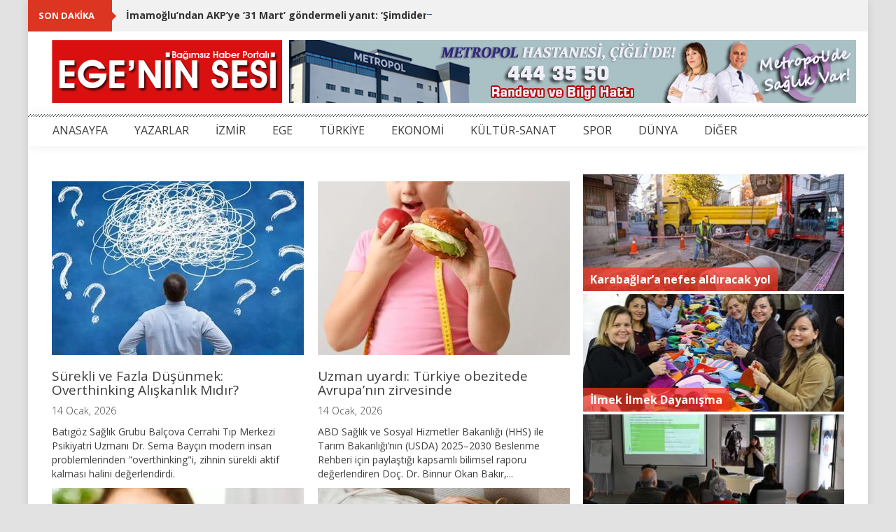

--- FILE ---
content_type: text/html
request_url: https://www.egeninsesi.com/haberler/78-saglik
body_size: 10730
content:
<!DOCTYPE html>
<html>
<head>
	<title>Egenin Sesi</title>
	<meta name="viewport" content="width=device-width, initial-scale=1.0">
	<meta charset="UTF-8">
	<link href="https://fonts.googleapis.com/css?family=Dosis" rel="stylesheet">
	<link href="https://fonts.googleapis.com/css?family=Open+Sans:300,400,600,700&subset=latin-ext" rel="stylesheet">
	<link rel="stylesheet" media="all" href="/assets/application-925f896704c4a75b782ea464a2f2186b6f0eff9fda066ad40c8f61d550999601.css" data-turbolinks-track="true" />
		<link rel="stylesheet" media="all" href="/assets/media-4537d623ffb4cd4dd91a9a37730990d37eddacc5d4df03e2c7d0e39834617ec3.css" />
	<link rel='shortcut icon' href='/favicon.ico' type='image/x-icon'>
	<meta property="fb:app_id" content="892348027566570" />
	
</head>
<body>
	<a href="#" id="top_back"><i class="fa fa-arrow-up"></i> <span> Yukarı </span></a>
	<div id="main" >
		<div id="ticker_content">
			<div id="ticker_content_inner">
				<div class="content">
					<ul id="js-news" class="js-hidden">
						<li class="news-item">
							<a href="/haber/440389-imamoglundan-akpye-31-mart-gondermeli-yanit-simdiden-kaybetme-kampanyaniz-hayirli-olsun">İmamoğlu’ndan AKP’ye ‘31 Mart’ göndermeli yanıt: ‘Şimdiden kaybetme kampanyanız hayırlı olsun’</a>
						</li>
						<li class="news-item">
							<a href="/haber/440388-temel-cingoz-caddesinde-sona-gelindi-esnafin-yuzu-guldu">Temel Cingöz Caddesi’nde Sona Gelindi, Esnafın Yüzü Güldü</a>
						</li>
						<li class="news-item">
							<a href="/haber/440387-murat-calik-icin-acil-tahliye-talebi-dot-dot-dot-saglik-durumuna-dair-aciklama-yapildi">Murat Çalık için acil tahliye talebi... Sağlık durumuna dair açıklama yapıldı!</a>
						</li>
						<li class="news-item">
							<a href="/haber/440386-rezan-epozdemir-hakkinda-tahliye-karari">Rezan Epözdemir hakkında tahliye kararı</a>
						</li>
						<li class="news-item">
							<a href="/haber/440384-galatasaray-daikinden-3-sakatlik-aciklamasi">Galatasaray Daikin&#39;den 3 sakatlık açıklaması!</a>
						</li>
					</ul>
				</div>
			</div>
		</div>
			<div style="width: 100%">
			</div>
		
		<!-- header -->
		<div id="header_content">
			<div id="header_content_inner">
				<div class="logo_content">
					<a href="/" title="">
						<img height="90px" src="/assets/logo-6447e6280c17ac3031bbf97974259837f9b4c0b68fb650dd1595651e6b6e0e42.png" alt="Logo 6447e6280c17ac3031bbf97974259837f9b4c0b68fb650dd1595651e6b6e0e42" />
					</a>
				</div>
				<div class="adv_content">
							<a href="https://www.metropolhastanesi.com/" target="_blank"><img src="https://www.egeninsesi.com/system/ads/files/000/000/106/original/106.jpg" style="width: 810; height: 90;"></a>
				</div>
			</div>
		</div>


		<!-- menu -->
		<div id="menu_content">
			<div id="menu_content_inner">
				<nav class="navbar navbar-inverse" role="navigation">
					<div class="container-fluid noMargin noPadding">
						<div class="navbar-header">
							<button type="button" class="navbar-toggle" data-toggle="collapse" data-target="#bs-example-navbar-collapse-1">
							<span class="sr-only">Toggle navigation</span>
							<span class="icon-bar"></span>
							<span class="icon-bar"></span>
							<span class="icon-bar"></span>
						  </button>
						</div>
						<div class="collapse navbar-collapse noMargin noPadding" id="bs-example-navbar-collapse-1">
						  <ul class="nav navbar-nav">
								<li><a href="/">ANASAYFA</a></li>
								<li><a href="/yazarlar">YAZARLAR</a></li>
									<li><a href="/haberler/66-izmir">İZMİR</a></li>
									<li><a href="/haberler/67-ege">EGE</a></li>
									<li><a href="/haberler/68-turkiye">TÜRKİYE</a></li>
									<li><a href="/haberler/69-ekonomi">EKONOMİ</a></li>
									<li><a href="/haberler/70-kultur-sanat">KÜLTÜR-SANAT</a></li>
									<li><a href="/haberler/71-spor">SPOR</a></li>
									<li><a href="/haberler/72-dunya">DÜNYA</a></li>
								<li class="dropdown">
									<a href="javascript:;">DİĞER</a>
									<ul class="dropdown-menu">
											<li><a href="/haberler/76-egitim">EĞİTİM</a></li>
											<li><a href="/haberler/77-magazin">MAGAZİN</a></li>
											<li><a href="/haberler/78-saglik">SAĞLIK</a></li>
											<li><a href="/haberler/80-yasam">YAŞAM</a></li>
											<li><a href="/haberler/79-teknoloji">TEKNOLOJİ</a></li>
											<li><a href="/haberler/73-video">VİDEO</a></li>
											<li><a href="/haberler/74-plus-roportaj">+ RÖPORTAJ</a></li>
										<li><a href="/foto-galeriler">FOTO GALERİ</a></li>
										<li><a href="/video-galeriler">VİDEO GALERİ</a></li>
									</ul>
								</li>
							</ul>
						</div>
					</div>
				</nav>
			</div>
		</div>
		<!--
		-->

		<div id="content">
    <div id="content_inner">
        <div class="col-lg-8 col-md-8 col-sm-8 col-xs-12" style="padding-left:0">
            <div class="item">
                    <div class="col-lg-6 col-md-6 col-sm-6 col-xs-12 column" style="padding-left: 0">
                        <div class="thumb_content">
                            <a class="thumb_content_inner" href="/haber/440383-surekli-ve-fazla-dusunmek-overthinking-aliskanlik-midir">
                                <i class="fa fa-external-link"></i>
</a>                            <img src="https://www.egeninsesi.com/system/news/images/000/440/383/normal/440383.jpg" alt="440383" />
                        </div>
                        <h3 class="post_title">
                            <a href="/haber/440383-surekli-ve-fazla-dusunmek-overthinking-aliskanlik-midir">
                                Sürekli ve Fazla Düşünmek: Overthinking Alışkanlık Mıdır?
</a>                        </h3>
                        <div class="time">
                        <a href="/haber/440383-surekli-ve-fazla-dusunmek-overthinking-aliskanlik-midir">
                            14 Ocak, 2026
</a>                        </div>
                        <p>Batıgöz Sağlık Grubu Balçova Cerrahi Tıp Merkezi Psikiyatri Uzmanı Dr. Sema Bayçın modern insan problemlerinden &quot;overthinking&quot;i, zihnin sürekli aktif kalması halini değerlendirdi.</p>
                    </div>
                    <div class="col-lg-6 col-md-6 col-sm-6 col-xs-12 column" style="padding-right: 0">
                        <div class="thumb_content">
                            <a class="thumb_content_inner" href="/haber/440348-uzman-uyardi-turkiye-obezitede-avrupanin-zirvesinde">
                                <i class="fa fa-external-link"></i>
</a>                            <img src="https://www.egeninsesi.com/system/news/images/000/440/348/normal/440348.jpg" alt="440348" />
                        </div>
                        <h3 class="post_title">
                            <a href="/haber/440348-uzman-uyardi-turkiye-obezitede-avrupanin-zirvesinde">
                                Uzman uyardı: Türkiye obezitede Avrupa’nın zirvesinde
</a>                        </h3>
                        <div class="time">
                        <a href="/haber/440348-uzman-uyardi-turkiye-obezitede-avrupanin-zirvesinde">
                            14 Ocak, 2026
</a>                        </div>
                        <p>ABD Sağlık ve Sosyal Hizmetler Bakanlığı (HHS) ile Tarım Bakanlığı’nın (USDA) 2025–2030 Beslenme Rehberi için paylaştığı kapsamlı bilimsel raporu değerlendiren Doç. Dr. Binnur Okan Bakır,...</p>
                    </div>
                        <br style="clear: both;">
                    <div class="col-lg-6 col-md-6 col-sm-6 col-xs-12 column" style="padding-left: 0">
                        <div class="thumb_content">
                            <a class="thumb_content_inner" href="/haber/440180-gribal-enfeksiyon-vakalarinda-zirve-donemindeyiz">
                                <i class="fa fa-external-link"></i>
</a>                            <img src="https://www.egeninsesi.com/system/news/images/000/440/180/normal/440180.jpg" alt="440180" />
                        </div>
                        <h3 class="post_title">
                            <a href="/haber/440180-gribal-enfeksiyon-vakalarinda-zirve-donemindeyiz">
                                &#39;Gribal enfeksiyon vakalarında zirve dönemindeyiz&#39;
</a>                        </h3>
                        <div class="time">
                        <a href="/haber/440180-gribal-enfeksiyon-vakalarinda-zirve-donemindeyiz">
                            12 Ocak, 2026
</a>                        </div>
                        <p>Enfeksiyon Hastalıkları Anabilim Dalı Öğretim Üyesi Doç. Dr. Mustafa Doğan, nezle, grip gibi üst solunum yolları enfeksiyonlarında aralık ayında sıcaklıkların düşmesiyle birlikte artış ya...</p>
                    </div>
                    <div class="col-lg-6 col-md-6 col-sm-6 col-xs-12 column" style="padding-right: 0">
                        <div class="thumb_content">
                            <a class="thumb_content_inner" href="/haber/440102-cocugunuzun-atesi-var-diye-hemen-ilaca-sarilmayin">
                                <i class="fa fa-external-link"></i>
</a>                            <img src="https://www.egeninsesi.com/system/news/images/000/440/102/normal/440102.jpg" alt="440102" />
                        </div>
                        <h3 class="post_title">
                            <a href="/haber/440102-cocugunuzun-atesi-var-diye-hemen-ilaca-sarilmayin">
                                ‘Çocuğunuzun ateşi var diye hemen ilaca sarılmayın’
</a>                        </h3>
                        <div class="time">
                        <a href="/haber/440102-cocugunuzun-atesi-var-diye-hemen-ilaca-sarilmayin">
                            10 Ocak, 2026
</a>                        </div>
                        <p>Çocuklardaki ateşin çoğunlukla virüs kaynaklı olduğunu ve antibiyotiğin işe yaramadığını söyleyen Çocuk Sağlığı ve Hastalıkları Uzmanı Dr. Coşkun Saf, “Kış aylarında kapalı alanlarda geçi...</p>
                    </div>
                        <br style="clear: both;">
                    <div class="col-lg-6 col-md-6 col-sm-6 col-xs-12 column" style="padding-left: 0">
                        <div class="thumb_content">
                            <a class="thumb_content_inner" href="/haber/440074-surekli-yanlis-karar-verenler-dikkat">
                                <i class="fa fa-external-link"></i>
</a>                            <img src="https://www.egeninsesi.com/system/news/images/000/440/074/normal/440074.jpg" alt="440074" />
                        </div>
                        <h3 class="post_title">
                            <a href="/haber/440074-surekli-yanlis-karar-verenler-dikkat">
                                Sürekli yanlış karar verenler dikkat!
</a>                        </h3>
                        <div class="time">
                        <a href="/haber/440074-surekli-yanlis-karar-verenler-dikkat">
                            09 Ocak, 2026
</a>                        </div>
                        <p>Biyolojik bir döngüye hapsolmuş olabilir misiniz? Yeni bir araştırma, tekrarlayan hataların ardında irade zayıflığından ziyade beynin ödül sinyallerini işleme biçimi olduğunu ortaya koyuy...</p>
                    </div>
                    <div class="col-lg-6 col-md-6 col-sm-6 col-xs-12 column" style="padding-right: 0">
                        <div class="thumb_content">
                            <a class="thumb_content_inner" href="/haber/439994-soguk-hava-romatizma-ve-eklem-agrilarini-artiriyor">
                                <i class="fa fa-external-link"></i>
</a>                            <img src="https://www.egeninsesi.com/system/news/images/000/439/994/normal/439994.jpg" alt="439994" />
                        </div>
                        <h3 class="post_title">
                            <a href="/haber/439994-soguk-hava-romatizma-ve-eklem-agrilarini-artiriyor">
                                Soğuk hava romatizma ve eklem ağrılarını artırıyor
</a>                        </h3>
                        <div class="time">
                        <a href="/haber/439994-soguk-hava-romatizma-ve-eklem-agrilarini-artiriyor">
                            08 Ocak, 2026
</a>                        </div>
                        <p>Uzman fizyoterapist Ahmet Burak Sezgin, soğuk ve nemli havaların eklem çevresindeki kas ve bağ dokularında kasılmaya yol açarak ağrı algısını artırdığını belirtti. Soğuk ve nemli havaları...</p>
                    </div>
                        <br style="clear: both;">
                    <div class="col-lg-6 col-md-6 col-sm-6 col-xs-12 column" style="padding-left: 0">
                        <div class="thumb_content">
                            <a class="thumb_content_inner" href="/haber/439900-karaciger-kanserine-giden-yol-hepatit-bye-dikkat">
                                <i class="fa fa-external-link"></i>
</a>                            <img src="https://www.egeninsesi.com/system/news/images/000/439/900/normal/439900.jpg" alt="439900" />
                        </div>
                        <h3 class="post_title">
                            <a href="/haber/439900-karaciger-kanserine-giden-yol-hepatit-bye-dikkat">
                                Karaciğer kanserine giden yol: Hepatit B’ye dikkat
</a>                        </h3>
                        <div class="time">
                        <a href="/haber/439900-karaciger-kanserine-giden-yol-hepatit-bye-dikkat">
                            06 Ocak, 2026
</a>                        </div>
                        <p>Adana&#39;da Viral Hepatitle Savaşım Derneği Yönetim Kurulu Üyesi Enfeksiyon Hastalıkları Uzmanı Prof. Dr. Tansu Yamazhan, kan ve kan ürünleriyle bulaşan bir hepatit türü olan Hepatit B konus...</p>
                    </div>
                    <div class="col-lg-6 col-md-6 col-sm-6 col-xs-12 column" style="padding-right: 0">
                        <div class="thumb_content">
                            <a class="thumb_content_inner" href="/haber/439735-ailede-kanser-gecmisi-olanlar-dikkat">
                                <i class="fa fa-external-link"></i>
</a>                            <img src="https://www.egeninsesi.com/system/news/images/000/439/735/normal/439735.jpg" alt="439735" />
                        </div>
                        <h3 class="post_title">
                            <a href="/haber/439735-ailede-kanser-gecmisi-olanlar-dikkat">
                                Ailede kanser geçmişi olanlar dikkat!
</a>                        </h3>
                        <div class="time">
                        <a href="/haber/439735-ailede-kanser-gecmisi-olanlar-dikkat">
                            03 Ocak, 2026
</a>                        </div>
                        <p>Uzmanlar, ailesinde kanser geçmişi olanların özellikle 45 yaşından itibaren düzenli kontrole gitmesi gerektiğini belirtti. Uluslararası Üroloji Araştırmaları Derneği Yönetim Kurulu Başkan...</p>
                    </div>
                        <br style="clear: both;">
                    <div class="col-lg-6 col-md-6 col-sm-6 col-xs-12 column" style="padding-left: 0">
                        <div class="thumb_content">
                            <a class="thumb_content_inner" href="/haber/439676-ates-kas-agrisi-yorgunluk-dot-dot-dot">
                                <i class="fa fa-external-link"></i>
</a>                            <img src="https://www.egeninsesi.com/system/news/images/000/439/676/normal/439676.jpg" alt="439676" />
                        </div>
                        <h3 class="post_title">
                            <a href="/haber/439676-ates-kas-agrisi-yorgunluk-dot-dot-dot">
                                Ateş, kas ağrısı, yorgunluk... 
</a>                        </h3>
                        <div class="time">
                        <a href="/haber/439676-ates-kas-agrisi-yorgunluk-dot-dot-dot">
                            02 Ocak, 2026
</a>                        </div>
                        <p>Türkiye Enfeksiyon Hastalıkları ve Klinik Mikrobiyoloji Uzmanlık Derneği (EKMUD) Başkanı Prof. Dr. Meltem Taşbakan, küresel ısınmanın artık enfeksiyon hastalıklarının görülme tarihlerini ...</p>
                    </div>
                    <div class="col-lg-6 col-md-6 col-sm-6 col-xs-12 column" style="padding-right: 0">
                        <div class="thumb_content">
                            <a class="thumb_content_inner" href="/haber/439635-turkiyede-yetisiyor-ama-yuzune-bakan-yok">
                                <i class="fa fa-external-link"></i>
</a>                            <img src="https://www.egeninsesi.com/system/news/images/000/439/635/normal/439635.jpg" alt="439635" />
                        </div>
                        <h3 class="post_title">
                            <a href="/haber/439635-turkiyede-yetisiyor-ama-yuzune-bakan-yok">
                                Türkiye&#39;de yetişiyor ama yüzüne bakan yok!
</a>                        </h3>
                        <div class="time">
                        <a href="/haber/439635-turkiyede-yetisiyor-ama-yuzune-bakan-yok">
                            01 Ocak, 2026
</a>                        </div>
                        <p>Doğada kendiliğinden yetişen, mayhoş tadı ve şifa deposu içeriğiyle bilinen karamuk, Rus mutfağının vazgeçilmeziyken Türkiye&#39;de hak ettiği ilgiyi görmüyor. Uzmanlar, kanser hücreleriyle s...</p>
                    </div>
                        <br style="clear: both;">
                    <div class="col-lg-6 col-md-6 col-sm-6 col-xs-12 column" style="padding-left: 0">
                        <div class="thumb_content">
                            <a class="thumb_content_inner" href="/haber/439519-gunde-ne-kadar-c-vitaminine-ihtiyacimiz-olur">
                                <i class="fa fa-external-link"></i>
</a>                            <img src="https://www.egeninsesi.com/system/news/images/000/439/519/normal/439519.jpg" alt="439519" />
                        </div>
                        <h3 class="post_title">
                            <a href="/haber/439519-gunde-ne-kadar-c-vitaminine-ihtiyacimiz-olur">
                                Günde ne kadar C vitaminine ihtiyacımız olur?
</a>                        </h3>
                        <div class="time">
                        <a href="/haber/439519-gunde-ne-kadar-c-vitaminine-ihtiyacimiz-olur">
                            30 Aralık, 2025
</a>                        </div>
                        <p>Grip mevsimine girdiğimiz bugünlerde bağışıklığı güçlü tutmak adına C vitamini tüketimi artıyor. Ancak bilinçsiz takviye kullanımı yan etkilere yol açabiliyor. C vitamini vücut için hayat...</p>
                    </div>
                    <div class="col-lg-6 col-md-6 col-sm-6 col-xs-12 column" style="padding-right: 0">
                        <div class="thumb_content">
                            <a class="thumb_content_inner" href="/haber/439430-misil-misil-uyumak-icin-7-altin-kurala-dikkat">
                                <i class="fa fa-external-link"></i>
</a>                            <img src="https://www.egeninsesi.com/system/news/images/000/439/430/normal/439430.jpg" alt="439430" />
                        </div>
                        <h3 class="post_title">
                            <a href="/haber/439430-misil-misil-uyumak-icin-7-altin-kurala-dikkat">
                                Mışıl mışıl uyumak için 7 altın kurala dikkat!
</a>                        </h3>
                        <div class="time">
                        <a href="/haber/439430-misil-misil-uyumak-icin-7-altin-kurala-dikkat">
                            29 Aralık, 2025
</a>                        </div>
                        <p>Nöroloji Uzm. Dr. Elif Sarıönden Gencer, stres, kaygı ve düzensiz çalışma saatleri yetersiz uykunun başlıca sebepleri olduğunu belirterek, &quot;Kronik uykusuzluk, alzheimer ve parkinson gibi ...</p>
                    </div>
                        <br style="clear: both;">
                    <div class="col-lg-6 col-md-6 col-sm-6 col-xs-12 column" style="padding-left: 0">
                        <div class="thumb_content">
                            <a class="thumb_content_inner" href="/haber/439388-migreniniz-varsa-bu-2-icecegi-asla-birlikte-icmeyin">
                                <i class="fa fa-external-link"></i>
</a>                            <img src="https://www.egeninsesi.com/system/news/images/000/439/388/normal/439388.jpg" alt="439388" />
                        </div>
                        <h3 class="post_title">
                            <a href="/haber/439388-migreniniz-varsa-bu-2-icecegi-asla-birlikte-icmeyin">
                                Migreniniz varsa bu 2 içeceği asla birlikte içmeyin!
</a>                        </h3>
                        <div class="time">
                        <a href="/haber/439388-migreniniz-varsa-bu-2-icecegi-asla-birlikte-icmeyin">
                            27 Aralık, 2025
</a>                        </div>
                        <p>Nörologlara göre migren ataklarının arkasında yalnızca stres ve uykusuzluk yok. Sosyal ortamlarda sıkça tercih edilen alkol ve kafein kombinasyonu, özellikle Espresso Martini gibi içecekl...</p>
                    </div>
                    <div class="col-lg-6 col-md-6 col-sm-6 col-xs-12 column" style="padding-right: 0">
                        <div class="thumb_content">
                            <a class="thumb_content_inner" href="/haber/439264-soguk-hava-kalbi-zorluyor-dot-dot-dot">
                                <i class="fa fa-external-link"></i>
</a>                            <img src="https://www.egeninsesi.com/system/news/images/000/439/264/normal/439264.jpg" alt="439264" />
                        </div>
                        <h3 class="post_title">
                            <a href="/haber/439264-soguk-hava-kalbi-zorluyor-dot-dot-dot">
                                Soğuk hava kalbi zorluyor...
</a>                        </h3>
                        <div class="time">
                        <a href="/haber/439264-soguk-hava-kalbi-zorluyor-dot-dot-dot">
                            25 Aralık, 2025
</a>                        </div>
                        <p>Kardiyoloji Uzmanı Dr. Ercan Türk, soğuk havalarda grip ve solunum yolu enfeksiyonlarının arttığını kalp hastalarında ise bu enfeksiyonların daha ağır seyrettiğini söyledi. Çünkü soğuk ha...</p>
                    </div>
                        <br style="clear: both;">
                    <div class="col-lg-6 col-md-6 col-sm-6 col-xs-12 column" style="padding-left: 0">
                        <div class="thumb_content">
                            <a class="thumb_content_inner" href="/haber/439143-alzheimer-baslamadan-tedavi-edilebilir">
                                <i class="fa fa-external-link"></i>
</a>                            <img src="https://www.egeninsesi.com/system/news/images/000/439/143/normal/439143.jpg" alt="439143" />
                        </div>
                        <h3 class="post_title">
                            <a href="/haber/439143-alzheimer-baslamadan-tedavi-edilebilir">
                                Alzheimer başlamadan tedavi edilebilir!
</a>                        </h3>
                        <div class="time">
                        <a href="/haber/439143-alzheimer-baslamadan-tedavi-edilebilir">
                            23 Aralık, 2025
</a>                        </div>
                        <p>Northwestern Üniversitesi’nde geliştirilen NU-9 adlı yeni ilaç, Alzheimer’a neden olan zehirli proteinleri hafıza kaybı başlamadan temizleyerek hastalığı erken evrede durdurma potansiyeli...</p>
                    </div>
                    <div class="col-lg-6 col-md-6 col-sm-6 col-xs-12 column" style="padding-right: 0">
                        <div class="thumb_content">
                            <a class="thumb_content_inner" href="/haber/439049-dogum-sonrasi-depresyon-babalari-da-etkiliyor">
                                <i class="fa fa-external-link"></i>
</a>                            <img src="https://www.egeninsesi.com/system/news/images/000/439/049/normal/439049.jpg" alt="439049" />
                        </div>
                        <h3 class="post_title">
                            <a href="/haber/439049-dogum-sonrasi-depresyon-babalari-da-etkiliyor">
                                &#39;Doğum sonrası depresyon babaları da etkiliyor&#39;
</a>                        </h3>
                        <div class="time">
                        <a href="/haber/439049-dogum-sonrasi-depresyon-babalari-da-etkiliyor">
                            22 Aralık, 2025
</a>                        </div>
                        <p>Doğum sonrası depresyonun toplumda genellikle annelerle ilişkilendirildiğini ancak babaların da ciddi risk taşıdığının altını çizen Psikiyatri Uzmanı Dr. Öğr. Üyesi Hafize Gülnur Şen, “Ye...</p>
                    </div>
                        <br style="clear: both;">
                    <div class="col-lg-6 col-md-6 col-sm-6 col-xs-12 column" style="padding-left: 0">
                        <div class="thumb_content">
                            <a class="thumb_content_inner" href="/haber/438909-osteoporoz-sessiz-ilerliyor-ilk-belirti-cogu-zaman-kirik">
                                <i class="fa fa-external-link"></i>
</a>                            <img src="https://www.egeninsesi.com/system/news/images/000/438/909/normal/438909.jpg" alt="438909" />
                        </div>
                        <h3 class="post_title">
                            <a href="/haber/438909-osteoporoz-sessiz-ilerliyor-ilk-belirti-cogu-zaman-kirik">
                                Osteoporoz sessiz ilerliyor: İlk belirti çoğu zaman kırık
</a>                        </h3>
                        <div class="time">
                        <a href="/haber/438909-osteoporoz-sessiz-ilerliyor-ilk-belirti-cogu-zaman-kirik">
                            19 Aralık, 2025
</a>                        </div>
                        <p>Kemik erimesi (osteoporoz), çoğu zaman belirti vermeden ilerliyor. Hastalık fark edilmediğinde ilk işaret bir kırıkla ortaya çıkabiliyor. Fizik Tedavi ve Rehabilitasyon Uzmanı Prof. Dr. Ö...</p>
                    </div>
                    <div class="col-lg-6 col-md-6 col-sm-6 col-xs-12 column" style="padding-right: 0">
                        <div class="thumb_content">
                            <a class="thumb_content_inner" href="/haber/438814-karaciger-icin-en-tehlikeli-alkol-belli-oldu">
                                <i class="fa fa-external-link"></i>
</a>                            <img src="https://www.egeninsesi.com/system/news/images/000/438/814/normal/438814.jpg" alt="438814" />
                        </div>
                        <h3 class="post_title">
                            <a href="/haber/438814-karaciger-icin-en-tehlikeli-alkol-belli-oldu">
                                Karaciğer için en tehlikeli alkol belli oldu!
</a>                        </h3>
                        <div class="time">
                        <a href="/haber/438814-karaciger-icin-en-tehlikeli-alkol-belli-oldu">
                            18 Aralık, 2025
</a>                        </div>
                        <p>OECD’nin Sağlığa Bir Bakış 2025 raporu, yüksek alkollü sert içkilerin karaciğer hasarını en hızlı şekilde tetikleyen içecekler olduğunu ortaya koydu. Rapor, özellikle alkol oranı yüzde 35...</p>
                    </div>
                        <br style="clear: both;">
                    <div class="col-lg-6 col-md-6 col-sm-6 col-xs-12 column" style="padding-left: 0">
                        <div class="thumb_content">
                            <a class="thumb_content_inner" href="/haber/438728-en-uzun-boylular-bu-sehirde-yasiyormus">
                                <i class="fa fa-external-link"></i>
</a>                            <img src="https://www.egeninsesi.com/system/news/images/000/438/728/normal/438728.jpg" alt="438728" />
                        </div>
                        <h3 class="post_title">
                            <a href="/haber/438728-en-uzun-boylular-bu-sehirde-yasiyormus">
                                En uzun boylular bu şehirde yaşıyormuş
</a>                        </h3>
                        <div class="time">
                        <a href="/haber/438728-en-uzun-boylular-bu-sehirde-yasiyormus">
                            17 Aralık, 2025
</a>                        </div>
                        <p>Erkeklerde ortalama 1.74, kadınlarda 1.60 metre. Bunun sebebi ise genetik, beslenme ve coğrafya... İşte en uzun ve en kısa boyluların yaşadığı şehirler... Türkiye’de yapılan yeni bir araş...</p>
                    </div>
                    <div class="col-lg-6 col-md-6 col-sm-6 col-xs-12 column" style="padding-right: 0">
                        <div class="thumb_content">
                            <a class="thumb_content_inner" href="/haber/438675-organlari-aktif-zehirleyen-4-yiyecek">
                                <i class="fa fa-external-link"></i>
</a>                            <img src="https://www.egeninsesi.com/system/news/images/000/438/675/normal/438675.jpg" alt="438675" />
                        </div>
                        <h3 class="post_title">
                            <a href="/haber/438675-organlari-aktif-zehirleyen-4-yiyecek">
                                Organları aktif zehirleyen 4 yiyecek! 
</a>                        </h3>
                        <div class="time">
                        <a href="/haber/438675-organlari-aktif-zehirleyen-4-yiyecek">
                            16 Aralık, 2025
</a>                        </div>
                        <p>Ünlü kalp cerrahı Dr. Jeremy London dikkat etmeden tüketilen bazı gıdaların vücudu dolayısıyla organları aktif olarak zehirlendiğini söylüyor. Doktora göre bu gıdalar, düzenli tüketildiği...</p>
                    </div>
                        <br style="clear: both;">
            </div>
            <ul class="pagination pagination"><li class="prev disabled"><span>&#8592; Geri</span></li> <li class="active"><span>1</span></li> <li><a rel="next" href="/m/haberler/78-saglik/2">2</a></li> <li><a href="/m/haberler/78-saglik/3">3</a></li> <li><a href="/m/haberler/78-saglik/4">4</a></li> <li><a href="/m/haberler/78-saglik/5">5</a></li> <li><a href="/m/haberler/78-saglik/6">6</a></li> <li><a href="/m/haberler/78-saglik/7">7</a></li> <li><a href="/m/haberler/78-saglik/8">8</a></li> <li><a href="/m/haberler/78-saglik/9">9</a></li> <li class="disabled"><span>&hellip;</span></li> <li><a href="/m/haberler/78-saglik/189">189</a></li> <li><a href="/m/haberler/78-saglik/190">190</a></li> <li class="next"><a rel="next" href="/m/haberler/78-saglik/2">İleri &#8594;</a></li></ul>
        </div>
        <div style="padding-top: 10px;">
        <div class="col-lg-4 col-md-4 col-sm-5 col-xs-12 noPadding headline_right">
            <div class="col-lg-12 col-md-12 col-sm-12 col-xs-12 noPadding">
                    <a href="/haber/440340-karabaglara-nefes-aldiracak-yol">
                        <div class="headline_text">
                            Karabağlar’a nefes aldıracak yol
                        </div>
                        <div class="zoom_content">
                            <img src="https://www.egeninsesi.com/system/right_headlines/images/000/009/488/main/9488.jpg" alt="9488" />
                        </div>
</a>            </div>
            <div class="col-lg-12 col-md-12 col-sm-12 col-xs-12 noPadding">
                    <a href="/haber/440345-karabaglardan-ilmek-ilmek-dayanisma">
                        <div class="headline_text">
                            İlmek İlmek Dayanışma
                        </div>
                        <div class="zoom_content">
                            <img src="https://www.egeninsesi.com/system/right_headlines/images/000/009/491/main/9491.jpg" alt="9491" />
                        </div>
</a>            </div>
            <div class="col-lg-12 col-md-12 col-sm-12 col-xs-12 noPadding">
                    <a href="/haber/440341-efes-selcukta-egitimler-devam-ediyor-ureticiye-katki-sunan-tarim-egitimi">
                        <div class="headline_text">
                            &#39;Üreticiye Katkı Sunan Tarım Eğitimi&#39;
                        </div>
                        <div class="zoom_content">
                            <img src="https://www.egeninsesi.com/system/right_headlines/images/000/009/489/main/9489.jpg" alt="9489" />
                        </div>
</a>            </div>
    </div>

</div>

<div class="col-lg-4 col-md-4 col-sm-4 col-xs-12" style="padding-right: 0; margin-top: 20px;">
    <h3 class="block_name" style="margin: 0"><span>SOSYAL MEDYA</span></h3>
    <div id="social_content">
        <a class="box facebook" href="https://www.facebook.com/EgeninSesi/" target="_blank">
            <i class="fa fa-facebook"></i>
        </a>
        <a class="box twitter" href="https://twitter.com/EgeninSesi" target="_blank">
            <i class="fa fa-twitter"></i>
        </a>
        <a class="box google" href="https://plus.google.com/114348518688155253555" target="_blank">
            <i class="fa fa-google"></i>
        </a>
        <a class="box youtube" href="https://www.youtube.com/user/egeninsesi853">
            <i class="fa fa-youtube"></i>
        </a>
        <a class="box whatsapp" style="width: 100%; height: auto;">
            <i class="fa fa-whatsapp" style="float: left; font-size: 40px;"></i>
            <span class="number" style="display: block; float: none; padding: 3px; font-weight: bold;">
                Whatsapp İhbar Hattı
            </span>
            <span class="number" style="display: block; float: none; padding: 3px;">
                0 531 387 30 46
            </span>
        </a>
    </div>

    <br style="clear: both">

        <h3 class="block_name"><span>MAGAZİN</span></h3>
        <div class="thumb_content">
            <a class="thumb_content_inner" href="/haber/440373-cem-yilmazdan-gora-4-gora-oncesi-spor-paylasimi" title="">
                <i class="fa fa-external-link"></i>
            </a>
                <img src="https://www.egeninsesi.com/system/news/images/000/440/373/normal/440373.jpg" alt="440373" />
        </div>
        <h3 class="post_title"><a href="/haber/440373-cem-yilmazdan-gora-4-gora-oncesi-spor-paylasimi">Cem Yılmaz’dan &#39;GORA 4 GORA&#39; öncesi spor paylaşımı</a></h3>
        <div class="time"><a href="/haber/440373-cem-yilmazdan-gora-4-gora-oncesi-spor-paylasimi">14 Ocak, 2026</a></div>
        <p>Ünlü komedyen Cem Yılmaz, hazırlıkları devam eden yeni filmi öncesi spora başladı. Form tutan Yılmaz, spor salonunda çektiği fotoğrafı takipçileriyle paylaştı. Ünlü komedyen Cem Yılmaz, h...</p>
        <div class="block_content">
            <div class="col-lg-4 col-md-4 col-sm-4 col-xs-4 column" style="padding-left:0">
                <div class="zoom_content">
                    <img src="https://www.egeninsesi.com/system/news/images/000/440/372/small/440372.jpg" alt="440372" />
                </div>
            </div>
            <div class="col-lg-8 col-md-8 col-sm-8 col-xs-8 column" style="padding-right:0">
                <h3 class="post_title"><a href="/haber/440372-unlu-oyuncu-ufuk-bayraktar-hakim-karsisinda">Ünlü oyuncu Ufuk Bayraktar hakim karşısında!</a></h3>
            </div>
        </div>
        <div class="block_content">
            <div class="col-lg-4 col-md-4 col-sm-4 col-xs-4 column" style="padding-left:0">
                <div class="zoom_content">
                    <img src="https://www.egeninsesi.com/system/news/images/000/440/363/small/440363.jpg" alt="440363" />
                </div>
            </div>
            <div class="col-lg-8 col-md-8 col-sm-8 col-xs-8 column" style="padding-right:0">
                <h3 class="post_title"><a href="/haber/440363-oktay-kaynarcadan-uyusturucu-sorusturmasiyla-ilgili-aciklama">Oktay Kaynarca’dan uyuşturucu soruşturmasıyla ilgili açıklama</a></h3>
            </div>
        </div>
        <div class="block_content">
            <div class="col-lg-4 col-md-4 col-sm-4 col-xs-4 column" style="padding-left:0">
                <div class="zoom_content">
                    <img src="https://www.egeninsesi.com/system/news/images/000/440/347/small/440347.jpg" alt="440347" />
                </div>
            </div>
            <div class="col-lg-8 col-md-8 col-sm-8 col-xs-8 column" style="padding-right:0">
                <h3 class="post_title"><a href="/haber/440347-ozge-borak-yeni-aska-yelken-acti">Özge Borak yeni aşka yelken açtı</a></h3>
            </div>
        </div>
        <div class="block_content">
            <div class="col-lg-4 col-md-4 col-sm-4 col-xs-4 column" style="padding-left:0">
                <div class="zoom_content">
                    <img src="https://www.egeninsesi.com/system/news/images/000/440/319/small/440319.jpg" alt="440319" />
                </div>
            </div>
            <div class="col-lg-8 col-md-8 col-sm-8 col-xs-8 column" style="padding-right:0">
                <h3 class="post_title"><a href="/haber/440319-ibrahim-tatlises-kizi-dilan-citaktan-sikayetci-oldu">İbrahim Tatlıses kızı Dilan Çıtak&#39;tan şikâyetçi oldu</a></h3>
            </div>
        </div>


        <h3 class="block_name ad" style="margin-top:0;text-align:left"><span></span></h3>
            <div class="ad">
                <a href="https://www.bucamar.com.tr/tr/" target="_blank"><img src="https://www.egeninsesi.com/system/ads/files/000/000/029/original/29.jpg" style="width: 350; height: 400;"></a>
            </div>
        <h3 class="block_name"><span>TEKNOLOJİ</span></h3>
    <div class="block_content">
        <div class="col-lg-4 col-md-4 col-sm-4 col-xs-4 column" style="padding-left:0">
            <div class="zoom_content">
                <img src="https://www.egeninsesi.com/system/news/images/000/439/716/small/439716.jpg" alt="439716" />
            </div>
        </div>
        <div class="col-lg-8 col-md-8 col-sm-8 col-xs-8 column" style="padding-right: 0; height: 58px; position: relative;">
            <h3 class="post_title" style="position: absolute; top: 0; padding: 0px; margin: 0px;"><a href="/haber/439716-instagram-ceosundan-yapay-zeka-itirafi">Instagram CEO&#39;sundan &#39;yapay zeka&#39; itirafı</a></h3>
        </div>
    </div>
    <div class="block_content">
        <div class="col-lg-4 col-md-4 col-sm-4 col-xs-4 column" style="padding-left:0">
            <div class="zoom_content">
                <img src="https://www.egeninsesi.com/system/news/images/000/437/091/small/437091.jpg" alt="437091" />
            </div>
        </div>
        <div class="col-lg-8 col-md-8 col-sm-8 col-xs-8 column" style="padding-right: 0; height: 58px; position: relative;">
            <h3 class="post_title" style="position: absolute; top: 0; padding: 0px; margin: 0px;"><a href="/haber/437091-milyonlarin-bekledigi-ozellik-geldi-whatsappta-cift-hesap-donemi-basladi">Milyonların Beklediği Özellik Geldi! Whatsapp&#39;ta Çift Hesap Dönemi Başladı!</a></h3>
        </div>
    </div>
    <div class="block_content">
        <div class="col-lg-4 col-md-4 col-sm-4 col-xs-4 column" style="padding-left:0">
            <div class="zoom_content">
                <img src="https://www.egeninsesi.com/system/news/images/000/433/919/small/433919.jpg" alt="433919" />
            </div>
        </div>
        <div class="col-lg-8 col-md-8 col-sm-8 col-xs-8 column" style="padding-right: 0; height: 58px; position: relative;">
            <h3 class="post_title" style="position: absolute; top: 0; padding: 0px; margin: 0px;"><a href="/haber/433919-wall-streette-muhtesem-10-donemi">Wall Street’te &quot;Muhteşem 10&quot; dönemi</a></h3>
        </div>
    </div>
    <div class="block_content">
        <div class="col-lg-4 col-md-4 col-sm-4 col-xs-4 column" style="padding-left:0">
            <div class="zoom_content">
                <img src="https://www.egeninsesi.com/system/news/images/000/429/482/small/429482.jpg" alt="429482" />
            </div>
        </div>
        <div class="col-lg-8 col-md-8 col-sm-8 col-xs-8 column" style="padding-right: 0; height: 58px; position: relative;">
            <h3 class="post_title" style="position: absolute; top: 0; padding: 0px; margin: 0px;"><a href="/haber/429482-gmail-kullanicilarina-uyari-milyonlarca-hesap-tehlikede">Gmail kullanıcılarına uyarı: Milyonlarca hesap tehlikede</a></h3>
        </div>
    </div>
    <div class="block_content">
        <div class="col-lg-4 col-md-4 col-sm-4 col-xs-4 column" style="padding-left:0">
            <div class="zoom_content">
                <img src="https://www.egeninsesi.com/system/news/images/000/427/302/small/427302.jpg" alt="427302" />
            </div>
        </div>
        <div class="col-lg-8 col-md-8 col-sm-8 col-xs-8 column" style="padding-right: 0; height: 58px; position: relative;">
            <h3 class="post_title" style="position: absolute; top: 0; padding: 0px; margin: 0px;"><a href="/haber/427302-x-twitter-yine-coktu-milyonlarca-kullanici-erisim-sorunu-yasiyor-dot-dot-dot">X (Twitter) yine çöktü! Milyonlarca kullanıcı erişim sorunu yaşıyor...</a></h3>
        </div>
    </div>


        <h3 class="block_name ad" style="margin-top:0;text-align:left"><span></span></h3>
            <div class="ad">
                <a href="https://www.instagram.com/guzbel.cafe/?igsh=Y3A2NzZ3bzB4b3Aw" target="_blank"><img src="https://www.egeninsesi.com/system/ads/files/000/000/105/original/105.jpeg" style="width: 350; height: 500;"></a>
            </div>
    <h3 class="block_name"><span>EDİTÖR&#39;ÜN SEÇTİKLERİ</span></h3>
        <div class="thumb_content">
            <a class="thumb_content_inner" href="/haber/440348-uzman-uyardi-turkiye-obezitede-avrupanin-zirvesinde" title="">
                <i class="fa fa-external-link"></i>
            </a>
                <img src="https://www.egeninsesi.com/system/news/images/000/440/348/editors_pick/440348.jpg" alt="440348" />
        </div>
        <h3 class="post_title"><a href="/haber/440348-uzman-uyardi-turkiye-obezitede-avrupanin-zirvesinde">Uzman uyardı: Türkiye obezitede Avrupa’nın zirvesinde</a></h3>
        <div class="time"><a href="/haber/440348-uzman-uyardi-turkiye-obezitede-avrupanin-zirvesinde">14 Ocak, 2026</a></div>
        <p>ABD Sağlık ve Sosyal Hizmetler Bakanlığı (HHS) ile Tarım Bakanlığı’nın (USDA) 2025–2030 Beslenme Rehberi için paylaştığı kapsamlı bilimsel raporu değerlendiren Doç. Dr. Binnur Okan Bakır, “Dünya Sağlık Örgütü Avrupa Bölgesi verilerine göre Türkiye, fazla kilo ve obezite açısından en üst sırada yer alıyor.</p>
        <div class="block_content">
            <div class="col-lg-4 col-md-4 col-sm-4 col-xs-4 column" style="padding-left:0">
                <div class="zoom_content">
                    <img src="https://www.egeninsesi.com/system/news/images/000/440/180/small/440180.jpg" alt="440180" />
                </div>
            </div>
            <div class="col-lg-8 col-md-8 col-sm-8 col-xs-8 column" style="padding-right:0">
                <h3 class="post_title"><a href="/haber/440180-gribal-enfeksiyon-vakalarinda-zirve-donemindeyiz">&#39;Gribal enfeksiyon vakalarında zirve dönemindeyiz&#39;</a></h3>
            </div>
        </div>
        <div class="block_content">
            <div class="col-lg-4 col-md-4 col-sm-4 col-xs-4 column" style="padding-left:0">
                <div class="zoom_content">
                    <img src="https://www.egeninsesi.com/system/news/images/000/440/102/small/440102.jpg" alt="440102" />
                </div>
            </div>
            <div class="col-lg-8 col-md-8 col-sm-8 col-xs-8 column" style="padding-right:0">
                <h3 class="post_title"><a href="/haber/440102-cocugunuzun-atesi-var-diye-hemen-ilaca-sarilmayin">‘Çocuğunuzun ateşi var diye hemen ilaca sarılmayın’</a></h3>
            </div>
        </div>
        <div class="block_content">
            <div class="col-lg-4 col-md-4 col-sm-4 col-xs-4 column" style="padding-left:0">
                <div class="zoom_content">
                    <img src="https://www.egeninsesi.com/system/news/images/000/440/074/small/440074.jpg" alt="440074" />
                </div>
            </div>
            <div class="col-lg-8 col-md-8 col-sm-8 col-xs-8 column" style="padding-right:0">
                <h3 class="post_title"><a href="/haber/440074-surekli-yanlis-karar-verenler-dikkat">Sürekli yanlış karar verenler dikkat!</a></h3>
            </div>
        </div>


        <h3 class="block_name ad" style="text-align:left"><span></span></h3>
            <div class="ad">
                <a href="https://www.bisim.com.tr/" target="_blank"><img src="https://www.egeninsesi.com/system/ads/files/000/000/031/original/31.jpg" style="width: 350; height: 350;"></a>
            </div>
    <h3 class="block_name"><span>ÇOK YORUMLANANLAR</span></h3>
    <div class="block_content">
        <div class="col-lg-4 col-md-4 col-sm-4 col-xs-4 column" style="padding-left:0">
            <div class="zoom_content">
                <img src="https://www.egeninsesi.com/system/news/images/000/440/344/small/440344.jpg" alt="440344" />
            </div>
        </div>
        <div class="col-lg-8 col-md-8 col-sm-8 col-xs-8 column" style="padding-right: 0; height: 58px; position: relative;">
            <h3 class="post_title" style="position: absolute; top: 0; padding: 0px; margin: 0px;"><a href="/haber/440344-chpli-bakandan-kuruma-teos-marina-sorulari">CHP’li Bakan’dan Kurum’a Teos Marina soruları!</a></h3>
        </div>
    </div>
    <div class="block_content">
        <div class="col-lg-4 col-md-4 col-sm-4 col-xs-4 column" style="padding-left:0">
            <div class="zoom_content">
                <img src="https://www.egeninsesi.com/system/news/images/000/440/320/small/440320.jpg" alt="440320" />
            </div>
        </div>
        <div class="col-lg-8 col-md-8 col-sm-8 col-xs-8 column" style="padding-right: 0; height: 58px; position: relative;">
            <h3 class="post_title" style="position: absolute; top: 0; padding: 0px; margin: 0px;"><a href="/haber/440320-cagatay-gucten-baskan-dumana-destek-gundem-degistirme-cabasi">Çağatay Güç&#39;ten Başkan Duman&#39;a destek: &quot;Gündem değiştirme çabası&quot;</a></h3>
        </div>
    </div>
    <div class="block_content">
        <div class="col-lg-4 col-md-4 col-sm-4 col-xs-4 column" style="padding-left:0">
            <div class="zoom_content">
                <img src="https://www.egeninsesi.com/system/news/images/000/440/321/small/440321.jpg" alt="440321" />
            </div>
        </div>
        <div class="col-lg-8 col-md-8 col-sm-8 col-xs-8 column" style="padding-right: 0; height: 58px; position: relative;">
            <h3 class="post_title" style="position: absolute; top: 0; padding: 0px; margin: 0px;"><a href="/haber/440321-manisaya-hak-ettigi-hizmeti-getirecegiz">“Manisa’ya Hak Ettiği Hizmeti Getireceğiz”</a></h3>
        </div>
    </div>
    <div class="block_content">
        <div class="col-lg-4 col-md-4 col-sm-4 col-xs-4 column" style="padding-left:0">
            <div class="zoom_content">
                <img src="https://www.egeninsesi.com/system/news/images/000/440/322/small/440322.jpg" alt="440322" />
            </div>
        </div>
        <div class="col-lg-8 col-md-8 col-sm-8 col-xs-8 column" style="padding-right: 0; height: 58px; position: relative;">
            <h3 class="post_title" style="position: absolute; top: 0; padding: 0px; margin: 0px;"><a href="/haber/440322-imamoglundan-akpnin-afislerine-yanit-tarih-ve-saat-verdi-yurttaslara-cagri-yapti">İmamoğlu’ndan AKP’nin afişlerine yanıt: Tarih ve saat verdi, yurttaşlara çağrı yaptı!</a></h3>
        </div>
    </div>
    <div class="block_content">
        <div class="col-lg-4 col-md-4 col-sm-4 col-xs-4 column" style="padding-left:0">
            <div class="zoom_content">
                <img src="https://www.egeninsesi.com/system/news/images/000/440/323/small/440323.jpg" alt="440323" />
            </div>
        </div>
        <div class="col-lg-8 col-md-8 col-sm-8 col-xs-8 column" style="padding-right: 0; height: 58px; position: relative;">
            <h3 class="post_title" style="position: absolute; top: 0; padding: 0px; margin: 0px;"><a href="/haber/440323-chp-aday-ofisi-icin-calisma-yontemini-sekillendiriyor-imamoglu-silivriden-katki-verecek">CHP aday ofisi için çalışma yöntemini şekillendiriyor: İmamoğlu Silivri’den katkı verecek</a></h3>
        </div>
    </div>


        <h3 class="block_name ad" style="text-align:left"><span></span></h3>
            <div class="ad">
                <a href="https://www.grandplaza.com.tr/" target="_blank"><img src="https://www.egeninsesi.com/system/ads/files/000/000/104/original/104.jpg" style="width: 500; height: 350;"></a>
            </div>
    <h3 class="block_name"><span>ÇOK OKUNANLAR</span></h3>
    <div class="block_content">
        <div class="col-lg-4 col-md-4 col-sm-4 col-xs-4 column" style="padding-left:0">
            <div class="zoom_content">
                <img src="https://www.egeninsesi.com/system/news/images/000/440/184/small/440184.jpeg" alt="440184" />
            </div>
        </div>
        <div class="col-lg-8 col-md-8 col-sm-8 col-xs-8 column" style="padding-right: 0; height: 58px; position: relative;">
            <h3 class="post_title" style="position: absolute; top: 0; padding: 0px; margin: 0px;"><a href="/haber/440184-menderes-belediyesinden-ozdere-koy-pazari-mujdesi">Menderes Belediyesi’nden Özdere Köy Pazarı Müjdesi</a></h3>
        </div>
    </div>
    <div class="block_content">
        <div class="col-lg-4 col-md-4 col-sm-4 col-xs-4 column" style="padding-left:0">
            <div class="zoom_content">
                <img src="https://www.egeninsesi.com/system/news/images/000/440/192/small/440192.jpg" alt="440192" />
            </div>
        </div>
        <div class="col-lg-8 col-md-8 col-sm-8 col-xs-8 column" style="padding-right: 0; height: 58px; position: relative;">
            <h3 class="post_title" style="position: absolute; top: 0; padding: 0px; margin: 0px;"><a href="/haber/440192-goruntu-dalamandan-saganak-sonrasi-100-metrelik-dogal-selale-olustu">Görüntü Dalaman&#39;dan: Sağanak sonrası 100 metrelik &#39;doğal şelale&#39; oluştu</a></h3>
        </div>
    </div>
    <div class="block_content">
        <div class="col-lg-4 col-md-4 col-sm-4 col-xs-4 column" style="padding-left:0">
            <div class="zoom_content">
                <img src="https://www.egeninsesi.com/system/news/images/000/440/320/small/440320.jpg" alt="440320" />
            </div>
        </div>
        <div class="col-lg-8 col-md-8 col-sm-8 col-xs-8 column" style="padding-right: 0; height: 58px; position: relative;">
            <h3 class="post_title" style="position: absolute; top: 0; padding: 0px; margin: 0px;"><a href="/haber/440320-cagatay-gucten-baskan-dumana-destek-gundem-degistirme-cabasi">Çağatay Güç&#39;ten Başkan Duman&#39;a destek: &quot;Gündem değiştirme çabası&quot;</a></h3>
        </div>
    </div>
    <div class="block_content">
        <div class="col-lg-4 col-md-4 col-sm-4 col-xs-4 column" style="padding-left:0">
            <div class="zoom_content">
                <img src="https://www.egeninsesi.com/system/news/images/000/440/321/small/440321.jpg" alt="440321" />
            </div>
        </div>
        <div class="col-lg-8 col-md-8 col-sm-8 col-xs-8 column" style="padding-right: 0; height: 58px; position: relative;">
            <h3 class="post_title" style="position: absolute; top: 0; padding: 0px; margin: 0px;"><a href="/haber/440321-manisaya-hak-ettigi-hizmeti-getirecegiz">“Manisa’ya Hak Ettiği Hizmeti Getireceğiz”</a></h3>
        </div>
    </div>
    <div class="block_content">
        <div class="col-lg-4 col-md-4 col-sm-4 col-xs-4 column" style="padding-left:0">
            <div class="zoom_content">
                <img src="https://www.egeninsesi.com/system/news/images/000/440/322/small/440322.jpg" alt="440322" />
            </div>
        </div>
        <div class="col-lg-8 col-md-8 col-sm-8 col-xs-8 column" style="padding-right: 0; height: 58px; position: relative;">
            <h3 class="post_title" style="position: absolute; top: 0; padding: 0px; margin: 0px;"><a href="/haber/440322-imamoglundan-akpnin-afislerine-yanit-tarih-ve-saat-verdi-yurttaslara-cagri-yapti">İmamoğlu’ndan AKP’nin afişlerine yanıt: Tarih ve saat verdi, yurttaşlara çağrı yaptı!</a></h3>
        </div>
    </div>


</div>
    </div>
</div>
		
		<!-- top_footer -->
		<div id="top_footer">
			<div id="top_footer_inner">
				<div class="col-lg-3 col-md-3 col-sm-6 col-xs-12">
					<h3 class="block_name"><span>BAŞ YAZI</span></h3>
					<img style="float: left; margin-right: 5px;" src="https://www.egeninsesi.com/system/authors/images/000/000/001/original/1.jpg" alt="1" />
					<p>
						

   Bornova Belediyesi Halk yararına birbirinden faydalı uygulamalara imzasını atıyor. Çok değil 22 ay gibi kısa bir süre önce seçilen genç başkan Ömer Eşki deyim yerindeyse arı gibi çalışıyor des...
						<a href="/yazilar/1-sinan-kara/3733-sosyal-belediyecilikte-bornova-fark-yaratiyor">devami</a>
					</p>
				</div>
				
				<div class="col-lg-3 col-md-3 col-sm-6 col-xs-12">
					<h3 class="block_name"><span>TWITTER</span></h3>
					<a class="twitter-timeline" data-width="268" data-height="250" href="https://twitter.com/EgeninSesi">EgeninSesi Tweetleri</a>
				</div>

				<div class="col-lg-3 col-md-3 col-sm-6 col-xs-12">
					<h3 class="block_name"><span>FACEBOOK</span></h3>
					<div class="fb-page" data-href="http://www.facebook.com/EgeninSesi" data-tabs="timeline" data-width="268" data-height="250" data-small-header="false" data-adapt-container-width="true" data-hide-cover="false" data-show-facepile="true"><blockquote cite="http://www.facebook.com/EgeninSesi" class="fb-xfbml-parse-ignore"><a href="https://www.facebook.com/EgeninSesi">Ege&#039;nin Sesi</a></blockquote></div>
				</div>

				<div class="col-lg-3 col-md-3 col-sm-6 col-xs-12">
					<h3 class="block_name"><span>Linkler</span></h3>
					<ul>
						<li><a href="/">Anasayfa</a></li>
						<li><a href="#">Yazarlar</a></li>
						<li><a href="/haberler/66-izmir">İzmir</a></li>
						<li><a href="/haberler/67-ege">Ege</a></li>
						<li><a href="/haberler/68-turkiye">Türkiye</a></li>
						<li><a href="/haberler/69-ekonomi">Ekonomi</a></li>
						<li><a href="/haberler/70-kultur-sanat">Kültür-Sanat</a></li>
						<li><a href="/haberler/71-spor">Spor</a></li>
						<li><a href="/haberler/72-dunya">Dünya</a></li>
						<li><a href="/arsiv">Arşiv</a></li>
						
					</ul>
				</div>
			</div>
		</div>
		<!-- footer -->
		<div id="footer">
			<div id="footer_inner">
				Ege'nin Sesi Gazetesi Resmi İnternet Sitesi &copy; 2011
				<ul>
					<li>
						<a href="/m">Mobil Site</a>
					</li> |
					<li>
						<a href="/kunye">Künye</a>
					</li> |
					<li>
						<a href="/iletisim">İletişim</a>
					</li>
				</ul>
			</div>
		</div>
	</div>


	<script src="/assets/application-209f656cb1ddceb7323bbd4f49eae822ac9c632258507bba7b1c8ba8f751eb41.js" data-turbolinks-track="true"></script>

	<script type="text/javascript">
		
		$( document ).ready(function() {
			$('#js-news').ticker({
				titleText: '&nbsp;&nbsp;&nbsp;&nbsp;&nbsp;SON DAKİKA&nbsp;&nbsp;&nbsp;&nbsp;&nbsp;'
			});
			

			$('ul.nav li.dropdown').hover(function() {
				$(this).find('.dropdown-menu').stop(true, true).delay(200).fadeIn(500);
			}, function() {
				$(this).find('.dropdown-menu').stop(true, true).delay(200).fadeOut(500);
			});
		});
		// top_back
		$(window).scroll(function() {
			if ($(window).scrollTop() > 100) {
				$("#top_back").show();
			} else {
				$("#top_back").hide();
			}
		});

	</script>

	<div id="fb-root"></div>
	<script>(function(d, s, id) {
	  var js, fjs = d.getElementsByTagName(s)[0];
	  if (d.getElementById(id)) return;
	  js = d.createElement(s); js.id = id;
	  js.src = "//connect.facebook.net/tr_TR/sdk.js#xfbml=1&version=v2.8&appId=892348027566570";
	  fjs.parentNode.insertBefore(js, fjs);
	}(document, 'script', 'facebook-jssdk'));</script>
	
	<script async src="//platform.twitter.com/widgets.js" charset="utf-8"></script>

	<script src="https://apis.google.com/js/platform.js" async defer></script>

	<!-- Global site tag (gtag.js) - Google Analytics -->
<script async src="https://www.googletagmanager.com/gtag/js?id=UA-58931035-13"></script>
<script>
  window.dataLayer = window.dataLayer || [];
  function gtag(){dataLayer.push(arguments);}
  gtag('js', new Date());

  gtag('config', 'UA-58931035-13');
</script>

<script defer src="https://static.cloudflareinsights.com/beacon.min.js/vcd15cbe7772f49c399c6a5babf22c1241717689176015" integrity="sha512-ZpsOmlRQV6y907TI0dKBHq9Md29nnaEIPlkf84rnaERnq6zvWvPUqr2ft8M1aS28oN72PdrCzSjY4U6VaAw1EQ==" data-cf-beacon='{"version":"2024.11.0","token":"e8fa1dea2f5143b4a71a48e079beb773","r":1,"server_timing":{"name":{"cfCacheStatus":true,"cfEdge":true,"cfExtPri":true,"cfL4":true,"cfOrigin":true,"cfSpeedBrain":true},"location_startswith":null}}' crossorigin="anonymous"></script>
</body>
</html>
